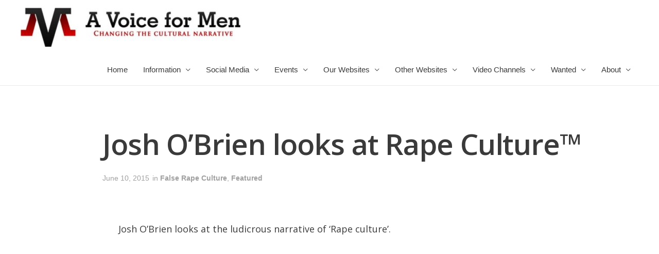

--- FILE ---
content_type: text/html; charset=UTF-8
request_url: https://avoiceformen.com/featured/josh-obrien-looks-at-rape-culture/
body_size: 15689
content:
<!DOCTYPE html>
<html lang="en-US" prefix="og: http://ogp.me/ns# fb: http://ogp.me/ns/fb#">
<head>
<meta charset="UTF-8">
<meta name="viewport" content="width=device-width, initial-scale=1">
<link rel="profile" href="https://gmpg.org/xfn/11">

<title>Josh O&#8217;Brien looks at Rape Culture™ &#8211; A Voice for Men</title>
            <script type="text/javascript"> var epic_ajax_url = 'https://avoiceformen.com/?epic-ajax-request=epic-ne'; </script>
            <link rel='dns-prefetch' href='//s.w.org' />
<link rel="alternate" type="application/rss+xml" title="A Voice for Men &raquo; Feed" href="https://avoiceformen.com/feed/" />
<link rel="alternate" type="application/rss+xml" title="A Voice for Men &raquo; Comments Feed" href="https://avoiceformen.com/comments/feed/" />
<link rel="alternate" type="application/rss+xml" title="A Voice for Men &raquo; Josh O&#8217;Brien looks at Rape Culture™ Comments Feed" href="https://avoiceformen.com/featured/josh-obrien-looks-at-rape-culture/feed/" />
		<script>
			window._wpemojiSettings = {"baseUrl":"https:\/\/s.w.org\/images\/core\/emoji\/12.0.0-1\/72x72\/","ext":".png","svgUrl":"https:\/\/s.w.org\/images\/core\/emoji\/12.0.0-1\/svg\/","svgExt":".svg","source":{"concatemoji":"https:\/\/avoiceformen.com\/wp-includes\/js\/wp-emoji-release.min.js?ver=5.3.12"}};
			!function(e,a,t){var n,r,o,i=a.createElement("canvas"),p=i.getContext&&i.getContext("2d");function s(e,t){var a=String.fromCharCode;p.clearRect(0,0,i.width,i.height),p.fillText(a.apply(this,e),0,0);e=i.toDataURL();return p.clearRect(0,0,i.width,i.height),p.fillText(a.apply(this,t),0,0),e===i.toDataURL()}function c(e){var t=a.createElement("script");t.src=e,t.defer=t.type="text/javascript",a.getElementsByTagName("head")[0].appendChild(t)}for(o=Array("flag","emoji"),t.supports={everything:!0,everythingExceptFlag:!0},r=0;r<o.length;r++)t.supports[o[r]]=function(e){if(!p||!p.fillText)return!1;switch(p.textBaseline="top",p.font="600 32px Arial",e){case"flag":return s([127987,65039,8205,9895,65039],[127987,65039,8203,9895,65039])?!1:!s([55356,56826,55356,56819],[55356,56826,8203,55356,56819])&&!s([55356,57332,56128,56423,56128,56418,56128,56421,56128,56430,56128,56423,56128,56447],[55356,57332,8203,56128,56423,8203,56128,56418,8203,56128,56421,8203,56128,56430,8203,56128,56423,8203,56128,56447]);case"emoji":return!s([55357,56424,55356,57342,8205,55358,56605,8205,55357,56424,55356,57340],[55357,56424,55356,57342,8203,55358,56605,8203,55357,56424,55356,57340])}return!1}(o[r]),t.supports.everything=t.supports.everything&&t.supports[o[r]],"flag"!==o[r]&&(t.supports.everythingExceptFlag=t.supports.everythingExceptFlag&&t.supports[o[r]]);t.supports.everythingExceptFlag=t.supports.everythingExceptFlag&&!t.supports.flag,t.DOMReady=!1,t.readyCallback=function(){t.DOMReady=!0},t.supports.everything||(n=function(){t.readyCallback()},a.addEventListener?(a.addEventListener("DOMContentLoaded",n,!1),e.addEventListener("load",n,!1)):(e.attachEvent("onload",n),a.attachEvent("onreadystatechange",function(){"complete"===a.readyState&&t.readyCallback()})),(n=t.source||{}).concatemoji?c(n.concatemoji):n.wpemoji&&n.twemoji&&(c(n.twemoji),c(n.wpemoji)))}(window,document,window._wpemojiSettings);
		</script>
		<style>
img.wp-smiley,
img.emoji {
	display: inline !important;
	border: none !important;
	box-shadow: none !important;
	height: 1em !important;
	width: 1em !important;
	margin: 0 .07em !important;
	vertical-align: -0.1em !important;
	background: none !important;
	padding: 0 !important;
}
</style>
	<link rel='stylesheet' id='astra-theme-css-css'  href='https://avoiceformen.com/wp-content/themes/astra/assets/css/minified/style.min.css?ver=2.2.1' media='all' />
<style id='astra-theme-css-inline-css'>
html{font-size:93.75%;}a,.page-title{color:#0274be;}a:hover,a:focus{color:#3a3a3a;}body,button,input,select,textarea{font-family:-apple-system,BlinkMacSystemFont,Segoe UI,Roboto,Oxygen-Sans,Ubuntu,Cantarell,Helvetica Neue,sans-serif;font-weight:inherit;font-size:15px;font-size:1rem;}blockquote{color:#000000;}.site-title{font-size:35px;font-size:2.3333333333333rem;}header .site-logo-img .custom-logo-link img{max-width:429px;}.astra-logo-svg{width:429px;}.ast-archive-description .ast-archive-title{font-size:40px;font-size:2.6666666666667rem;}.site-header .site-description{font-size:15px;font-size:1rem;}.entry-title{font-size:40px;font-size:2.6666666666667rem;}.comment-reply-title{font-size:24px;font-size:1.6rem;}.ast-comment-list #cancel-comment-reply-link{font-size:15px;font-size:1rem;}h1,.entry-content h1{font-size:40px;font-size:2.6666666666667rem;}h2,.entry-content h2{font-size:30px;font-size:2rem;}h3,.entry-content h3{font-size:25px;font-size:1.6666666666667rem;}h4,.entry-content h4{font-size:20px;font-size:1.3333333333333rem;}h5,.entry-content h5{font-size:18px;font-size:1.2rem;}h6,.entry-content h6{font-size:15px;font-size:1rem;}.ast-single-post .entry-title,.page-title{font-size:30px;font-size:2rem;}#secondary,#secondary button,#secondary input,#secondary select,#secondary textarea{font-size:15px;font-size:1rem;}::selection{background-color:#0274be;color:#ffffff;}body,h1,.entry-title a,.entry-content h1,h2,.entry-content h2,h3,.entry-content h3,h4,.entry-content h4,h5,.entry-content h5,h6,.entry-content h6,.wc-block-grid__product-title{color:#3a3a3a;}.tagcloud a:hover,.tagcloud a:focus,.tagcloud a.current-item{color:#ffffff;border-color:#0274be;background-color:#0274be;}.main-header-menu a,.ast-header-custom-item a{color:#3a3a3a;}.main-header-menu li:hover > a,.main-header-menu li:hover > .ast-menu-toggle,.main-header-menu .ast-masthead-custom-menu-items a:hover,.main-header-menu li.focus > a,.main-header-menu li.focus > .ast-menu-toggle,.main-header-menu .current-menu-item > a,.main-header-menu .current-menu-ancestor > a,.main-header-menu .current_page_item > a,.main-header-menu .current-menu-item > .ast-menu-toggle,.main-header-menu .current-menu-ancestor > .ast-menu-toggle,.main-header-menu .current_page_item > .ast-menu-toggle{color:#0274be;}input:focus,input[type="text"]:focus,input[type="email"]:focus,input[type="url"]:focus,input[type="password"]:focus,input[type="reset"]:focus,input[type="search"]:focus,textarea:focus{border-color:#0274be;}input[type="radio"]:checked,input[type=reset],input[type="checkbox"]:checked,input[type="checkbox"]:hover:checked,input[type="checkbox"]:focus:checked,input[type=range]::-webkit-slider-thumb{border-color:#0274be;background-color:#0274be;box-shadow:none;}.site-footer a:hover + .post-count,.site-footer a:focus + .post-count{background:#0274be;border-color:#0274be;}.footer-adv .footer-adv-overlay{border-top-style:solid;border-top-color:#7a7a7a;}.ast-comment-meta{line-height:1.666666667;font-size:12px;font-size:0.8rem;}.single .nav-links .nav-previous,.single .nav-links .nav-next,.single .ast-author-details .author-title,.ast-comment-meta{color:#0274be;}.entry-meta,.entry-meta *{line-height:1.45;color:#0274be;}.entry-meta a:hover,.entry-meta a:hover *,.entry-meta a:focus,.entry-meta a:focus *{color:#3a3a3a;}.ast-404-layout-1 .ast-404-text{font-size:200px;font-size:13.333333333333rem;}.widget-title{font-size:21px;font-size:1.4rem;color:#3a3a3a;}#cat option,.secondary .calendar_wrap thead a,.secondary .calendar_wrap thead a:visited{color:#0274be;}.secondary .calendar_wrap #today,.ast-progress-val span{background:#0274be;}.secondary a:hover + .post-count,.secondary a:focus + .post-count{background:#0274be;border-color:#0274be;}.calendar_wrap #today > a{color:#ffffff;}.ast-pagination a,.page-links .page-link,.single .post-navigation a{color:#0274be;}.ast-pagination a:hover,.ast-pagination a:focus,.ast-pagination > span:hover:not(.dots),.ast-pagination > span.current,.page-links > .page-link,.page-links .page-link:hover,.post-navigation a:hover{color:#3a3a3a;}.ast-header-break-point .ast-mobile-menu-buttons-minimal.menu-toggle{background:transparent;color:#0274be;}.ast-header-break-point .ast-mobile-menu-buttons-outline.menu-toggle{background:transparent;border:1px solid #0274be;color:#0274be;}.ast-header-break-point .ast-mobile-menu-buttons-fill.menu-toggle{background:#0274be;}.elementor-button-wrapper .elementor-button,.elementor-button-wrapper .elementor-button:visited,.wp-block-button .wp-block-button__link{border-style:solid;border-top-width:0;border-right-width:0;border-left-width:0;border-bottom-width:0;color:#ffffff;border-color:#0274be;background-color:#0274be;font-family:inherit;font-weight:inherit;line-height:1;}.elementor-button-wrapper .elementor-button.elementor-size-sm,.elementor-button-wrapper .elementor-button.elementor-size-xs,.elementor-button-wrapper .elementor-button.elementor-size-md,.elementor-button-wrapper .elementor-button.elementor-size-lg,.elementor-button-wrapper .elementor-button.elementor-size-xl,.elementor-button-wrapper .elementor-button,.wp-block-button .wp-block-button__link{border-radius:2px;padding-top:10px;padding-right:40px;padding-bottom:10px;padding-left:40px;}.elementor-button-wrapper .elementor-button:hover,.elementor-button-wrapper .elementor-button:focus,.wp-block-button .wp-block-button__link:hover,.wp-block-button .wp-block-button__link:focus{color:#ffffff;background-color:#3a3a3a;border-color:#3a3a3a;}.menu-toggle,button,.ast-button,.button,input#submit,input[type="button"],input[type="submit"],input[type="reset"]{border-style:solid;border-top-width:0;border-right-width:0;border-left-width:0;border-bottom-width:0;color:#ffffff;border-color:#0274be;background-color:#0274be;border-radius:2px;padding-top:10px;padding-right:40px;padding-bottom:10px;padding-left:40px;font-family:inherit;font-weight:inherit;line-height:1;}button:focus,.menu-toggle:hover,button:hover,.ast-button:hover,.button:hover,input[type=reset]:hover,input[type=reset]:focus,input#submit:hover,input#submit:focus,input[type="button"]:hover,input[type="button"]:focus,input[type="submit"]:hover,input[type="submit"]:focus{color:#ffffff;background-color:#3a3a3a;border-color:#3a3a3a;}@media (min-width:545px){.ast-page-builder-template .comments-area,.single.ast-page-builder-template .entry-header,.single.ast-page-builder-template .post-navigation{max-width:1240px;margin-left:auto;margin-right:auto;}}@media (max-width:768px){.ast-archive-description .ast-archive-title{font-size:40px;}.entry-title{font-size:30px;}h1,.entry-content h1{font-size:30px;}h2,.entry-content h2{font-size:25px;}h3,.entry-content h3{font-size:20px;}.ast-single-post .entry-title,.page-title{font-size:30px;}}@media (max-width:544px){.ast-archive-description .ast-archive-title{font-size:40px;}.entry-title{font-size:30px;}h1,.entry-content h1{font-size:30px;}h2,.entry-content h2{font-size:25px;}h3,.entry-content h3{font-size:20px;}.ast-single-post .entry-title,.page-title{font-size:30px;}}@media (max-width:768px){html{font-size:85.5%;}}@media (max-width:544px){html{font-size:85.5%;}}@media (min-width:769px){.ast-container{max-width:1240px;}}@font-face {font-family: "Astra";src: url( https://avoiceformen.com/wp-content/themes/astra/assets/fonts/astra.woff) format("woff"),url( https://avoiceformen.com/wp-content/themes/astra/assets/fonts/astra.ttf) format("truetype"),url( https://avoiceformen.com/wp-content/themes/astra/assets/fonts/astra.svg#astra) format("svg");font-weight: normal;font-style: normal;font-display: fallback;}@media (max-width:921px) {.main-header-bar .main-header-bar-navigation{display:none;}}.ast-desktop .main-header-menu.submenu-with-border .sub-menu,.ast-desktop .main-header-menu.submenu-with-border .children,.ast-desktop .main-header-menu.submenu-with-border .astra-full-megamenu-wrapper{border-color:#0274be;}.ast-desktop .main-header-menu.submenu-with-border .sub-menu,.ast-desktop .main-header-menu.submenu-with-border .children{border-top-width:2px;border-right-width:0px;border-left-width:0px;border-bottom-width:0px;border-style:solid;}.ast-desktop .main-header-menu.submenu-with-border .sub-menu .sub-menu,.ast-desktop .main-header-menu.submenu-with-border .children .children{top:-2px;}.ast-desktop .main-header-menu.submenu-with-border .sub-menu a,.ast-desktop .main-header-menu.submenu-with-border .children a{border-bottom-width:0px;border-style:solid;border-color:#eaeaea;}@media (min-width:769px){.main-header-menu .sub-menu li.ast-left-align-sub-menu:hover > ul,.main-header-menu .sub-menu li.ast-left-align-sub-menu.focus > ul{margin-left:-0px;}}.ast-small-footer{border-top-style:solid;border-top-width:1px;border-top-color:#7a7a7a;}.ast-small-footer-wrap{text-align:center;}@media (max-width:920px){.ast-404-layout-1 .ast-404-text{font-size:100px;font-size:6.6666666666667rem;}}.ast-breadcrumbs .trail-browse,.ast-breadcrumbs .trail-items,.ast-breadcrumbs .trail-items li{display:inline-block;margin:0;padding:0;border:none;background:inherit;text-indent:0;}.ast-breadcrumbs .trail-browse{font-size:inherit;font-style:inherit;font-weight:inherit;color:inherit;}.ast-breadcrumbs .trail-items{list-style:none;}.trail-items li::after{padding:0 0.3em;content:"»";}.trail-items li:last-of-type::after{display:none;}.ast-header-break-point .site-header{border-bottom-width:1px;}@media (min-width:769px){.main-header-bar{border-bottom-width:1px;}}.ast-safari-browser-less-than-11 .main-header-menu .menu-item,.ast-safari-browser-less-than-11 .main-header-bar .ast-masthead-custom-menu-items{display:block;}.main-header-menu .menu-item,.main-header-bar .ast-masthead-custom-menu-items{-js-display:flex;display:flex;-webkit-box-pack:center;-webkit-justify-content:center;-moz-box-pack:center;-ms-flex-pack:center;justify-content:center;-webkit-box-orient:vertical;-webkit-box-direction:normal;-webkit-flex-direction:column;-moz-box-orient:vertical;-moz-box-direction:normal;-ms-flex-direction:column;flex-direction:column;}.main-header-menu > .menu-item > a{height:100%;-webkit-box-align:center;-webkit-align-items:center;-moz-box-align:center;-ms-flex-align:center;align-items:center;-js-display:flex;display:flex;}.ast-primary-menu-disabled .main-header-bar .ast-masthead-custom-menu-items{flex:unset;}
</style>
<link rel='stylesheet' id='wp-block-library-css'  href='https://avoiceformen.com/wp-includes/css/dist/block-library/style.min.css?ver=5.3.12' media='all' />
<link rel='stylesheet' id='astra-addon-css-css'  href='https://avoiceformen.com/wp-content/plugins/astra-addon/addons/advanced-search/assets/css/minified/style.min.css?ver=2.2.4' media='all' />
<link rel='stylesheet' id='elementor-icons-css'  href='https://avoiceformen.com/wp-content/plugins/elementor/assets/lib/eicons/css/elementor-icons.min.css?ver=5.5.0' media='all' />
<link rel='stylesheet' id='elementor-animations-css'  href='https://avoiceformen.com/wp-content/plugins/elementor/assets/lib/animations/animations.min.css?ver=2.8.5' media='all' />
<link rel='stylesheet' id='elementor-frontend-css'  href='https://avoiceformen.com/wp-content/plugins/elementor/assets/css/frontend.min.css?ver=2.8.5' media='all' />
<link rel='stylesheet' id='elementor-pro-css'  href='https://avoiceformen.com/wp-content/plugins/elementor-pro/assets/css/frontend.min.css?ver=2.8.3' media='all' />
<link rel='stylesheet' id='elementor-post-671719-css'  href='https://avoiceformen.com/wp-content/uploads/elementor/css/post-671719.css?ver=1592916788' media='all' />
<link rel='stylesheet' id='epic-icon-css'  href='https://avoiceformen.com/wp-content/plugins/epic-news-element/assets/fonts/jegicon/jegicon.css?ver=5.3.12' media='all' />
<link rel='stylesheet' id='font-awesome-css'  href='https://avoiceformen.com/wp-content/plugins/types/vendor/toolset/toolset-common/res/lib/font-awesome/css/font-awesome.min.css?ver=4.7.0' media='screen' />
<link rel='stylesheet' id='epic.style-css'  href='https://avoiceformen.com/wp-content/plugins/epic-news-element/assets/css/style.min.css?ver=5.3.12' media='all' />
<link rel='stylesheet' id='jeg-dynamic-style-css'  href='https://avoiceformen.com/wp-content/uploads/jeg/jeg-ZAMSWf7G4d.css?ver=1.0.0' media='all' />
<link rel='stylesheet' id='google-fonts-1-css'  href='https://fonts.googleapis.com/css?family=Open+Sans%3A100%2C100italic%2C200%2C200italic%2C300%2C300italic%2C400%2C400italic%2C500%2C500italic%2C600%2C600italic%2C700%2C700italic%2C800%2C800italic%2C900%2C900italic%7CPoppins%3A100%2C100italic%2C200%2C200italic%2C300%2C300italic%2C400%2C400italic%2C500%2C500italic%2C600%2C600italic%2C700%2C700italic%2C800%2C800italic%2C900%2C900italic&#038;ver=5.3.12' media='all' />
<!--[if IE]>
<script src='https://avoiceformen.com/wp-content/themes/astra/assets/js/minified/flexibility.min.js?ver=2.2.1'></script>
<script>
flexibility(document.documentElement);
</script>
<![endif]-->
<script src='https://avoiceformen.com/wp-includes/js/jquery/jquery.js?ver=1.12.4-wp'></script>
<script src='https://avoiceformen.com/wp-includes/js/jquery/jquery-migrate.min.js?ver=1.4.1'></script>
<link rel='https://api.w.org/' href='https://avoiceformen.com/wp-json/' />
<link rel="EditURI" type="application/rsd+xml" title="RSD" href="https://avoiceformen.com/xmlrpc.php?rsd" />
<link rel="wlwmanifest" type="application/wlwmanifest+xml" href="https://avoiceformen.com/wp-includes/wlwmanifest.xml" /> 
<link rel='prev' title='Retreating into activism' href='https://avoiceformen.com/featured/retreating-into-activism/' />
<link rel='next' title='A man’s protest transformed into discourse about women' href='https://avoiceformen.com/featured/a-mans-protest-transformed-into-discourse-about-women/' />
<meta name="generator" content="WordPress 5.3.12" />
<link rel="canonical" href="https://avoiceformen.com/featured/josh-obrien-looks-at-rape-culture/" />
<link rel='shortlink' href='https://avoiceformen.com/?p=116339' />
<link rel="alternate" type="application/json+oembed" href="https://avoiceformen.com/wp-json/oembed/1.0/embed?url=https%3A%2F%2Favoiceformen.com%2Ffeatured%2Fjosh-obrien-looks-at-rape-culture%2F" />
<link rel="alternate" type="text/xml+oembed" href="https://avoiceformen.com/wp-json/oembed/1.0/embed?url=https%3A%2F%2Favoiceformen.com%2Ffeatured%2Fjosh-obrien-looks-at-rape-culture%2F&#038;format=xml" />

<!-- START - Open Graph and Twitter Card Tags 3.3.3 -->
 <!-- Facebook Open Graph -->
  <meta property="og:locale" content="en_US"/>
  <meta property="og:site_name" content="A Voice for Men"/>
  <meta property="og:title" content="Josh O&#039;Brien looks at Rape Culture™"/>
  <meta property="og:url" content="https://avoiceformen.com/featured/josh-obrien-looks-at-rape-culture/"/>
  <meta property="og:type" content="article"/>
  <meta property="og:description" content="Josh O&#039;Brien looks at the ludicrous narrative of &#039;Rape culture&#039;."/>
  <meta property="article:published_time" content="2015-06-10T05:04:57+00:00"/>
  <meta property="article:modified_time" content="2015-06-10T05:04:57+00:00" />
  <meta property="og:updated_time" content="2015-06-10T05:04:57+00:00" />
  <meta property="article:section" content="False Rape Culture"/>
  <meta property="article:section" content="Featured"/>
 <!-- Google+ / Schema.org -->
  <meta itemprop="name" content="Josh O&#039;Brien looks at Rape Culture™"/>
  <meta itemprop="headline" content="Josh O&#039;Brien looks at Rape Culture™"/>
  <meta itemprop="description" content="Josh O&#039;Brien looks at the ludicrous narrative of &#039;Rape culture&#039;."/>
  <meta itemprop="datePublished" content="2015-06-10"/>
  <meta itemprop="dateModified" content="2015-06-10T05:04:57+00:00" />
  <meta itemprop="author" content="Josh O&#039;Brien"/>
  <!--<meta itemprop="publisher" content="A Voice for Men"/>--> <!-- To solve: The attribute publisher.itemtype has an invalid value -->
 <!-- Twitter Cards -->
  <meta name="twitter:title" content="Josh O&#039;Brien looks at Rape Culture™"/>
  <meta name="twitter:url" content="https://avoiceformen.com/featured/josh-obrien-looks-at-rape-culture/"/>
  <meta name="twitter:description" content="Josh O&#039;Brien looks at the ludicrous narrative of &#039;Rape culture&#039;."/>
  <meta name="twitter:card" content="summary_large_image"/>
 <!-- SEO -->
 <!-- Misc. tags -->
 <!-- is_singular -->
<!-- END - Open Graph and Twitter Card Tags 3.3.3 -->
	
</head>

<body itemtype='https://schema.org/Blog' itemscope='itemscope' class="post-template-default single single-post postid-116339 single-format-video wp-custom-logo ast-desktop ast-page-builder-template ast-no-sidebar astra-2.2.1 ast-header-custom-item-inside group-blog ast-blog-single-style-1 ast-single-post ast-inherit-site-logo-transparent elementor-page-671719 ast-normal-title-enabled elementor-default astra-addon-2.2.4">

<div 
	class="hfeed site" id="page">
	<a class="skip-link screen-reader-text" href="#content">Skip to content</a>

	
	
		<header 
			class="site-header ast-primary-submenu-animation-fade header-main-layout-1 ast-primary-menu-enabled ast-logo-title-inline ast-hide-custom-menu-mobile ast-menu-toggle-icon ast-mobile-header-inline" id="masthead" itemtype="https://schema.org/WPHeader" itemscope="itemscope"		>

			
			
<div class="main-header-bar-wrap">
	<div class="main-header-bar">
				<div class="ast-container">

			<div class="ast-flex main-header-container">
				
		<div class="site-branding">
			<div
			class="ast-site-identity" itemtype="https://schema.org/Organization" itemscope="itemscope"			>
				<span class="site-logo-img"><a href="https://avoiceformen.com/" class="custom-logo-link" rel="home"><img width="429" height="76" src="https://avoiceformen.com/wp-content/uploads/2022/09/cropped-Logo-429x76.jpg" class="custom-logo" alt="A Voice for Men" srcset="https://avoiceformen.com/wp-content/uploads/2022/09/cropped-Logo-429x76.jpg 429w, https://avoiceformen.com/wp-content/uploads/2022/09/cropped-Logo-300x53.jpg 300w, https://avoiceformen.com/wp-content/uploads/2022/09/cropped-Logo-750x134.jpg 750w, https://avoiceformen.com/wp-content/uploads/2022/09/cropped-Logo.jpg 758w" sizes="(max-width: 429px) 100vw, 429px" /></a></span>			</div>
		</div>

		<!-- .site-branding -->
				<div class="ast-mobile-menu-buttons">

			
					<div class="ast-button-wrap">
			<button type="button" class="menu-toggle main-header-menu-toggle  ast-mobile-menu-buttons-minimal "  aria-controls='primary-menu' aria-expanded='false'>
				<span class="screen-reader-text">Main Menu</span>
				<span class="menu-toggle-icon"></span>
							</button>
		</div>
			
			
		</div>
			<div class="ast-main-header-bar-alignment"><div class="main-header-bar-navigation"><nav class="ast-flex-grow-1 navigation-accessibility" id="site-navigation" aria-label="Site Navigation" itemtype="https://schema.org/SiteNavigationElement" itemscope="itemscope"><div class="main-navigation"><ul id="primary-menu" class="main-header-menu ast-nav-menu ast-flex ast-justify-content-flex-end  submenu-with-border astra-menu-animation-fade "><li id="menu-item-766989" class="menu-item menu-item-type-custom menu-item-object-custom menu-item-home menu-item-766989"><a href="https://avoiceformen.com">Home</a></li>
<li id="menu-item-766990" class="menu-item menu-item-type-custom menu-item-object-custom menu-item-home menu-item-has-children menu-item-766990"><a href="https://avoiceformen.com">Information</a><button class="ast-menu-toggle" role="button" aria-expanded="false"><span class="screen-reader-text">Menu Toggle</span></button>
<ul class="sub-menu">
	<li id="menu-item-771436" class="menu-item menu-item-type-custom menu-item-object-custom menu-item-771436"><a href="https://wiki4men.com/wiki/Residence_and_Travel_Advisories">Advisories</a></li>
	<li id="menu-item-761222" class="menu-item menu-item-type-post_type menu-item-object-page menu-item-761222"><a href="https://avoiceformen.com/faq/">FAQ</a></li>
	<li id="menu-item-751146" class="menu-item menu-item-type-post_type menu-item-object-page menu-item-751146"><a href="https://avoiceformen.com/glossary/">Glossary</a></li>
	<li id="menu-item-766022" class="menu-item menu-item-type-custom menu-item-object-custom menu-item-home menu-item-has-children menu-item-766022"><a href="https://avoiceformen.com">Issues</a><button class="ast-menu-toggle" role="button" aria-expanded="false"><span class="screen-reader-text">Menu Toggle</span></button>
	<ul class="sub-menu">
		<li id="menu-item-766023" class="menu-item menu-item-type-custom menu-item-object-custom menu-item-766023"><a href="https://wiki4men.com/wiki/Bodily_Autonomy">Bodily Autonomy</a></li>
		<li id="menu-item-766024" class="menu-item menu-item-type-custom menu-item-object-custom menu-item-766024"><a href="https://wiki4men.com/wiki/Domestic_and_intimate_partner_violence">Domestic and Intimate Partner Violence</a></li>
		<li id="menu-item-766025" class="menu-item menu-item-type-custom menu-item-object-custom menu-item-766025"><a href="https://wiki4men.com/wiki/Education">Education</a></li>
		<li id="menu-item-766026" class="menu-item menu-item-type-custom menu-item-object-custom menu-item-766026"><a href="https://wiki4men.com/wiki/Health">Health</a></li>
		<li id="menu-item-766027" class="menu-item menu-item-type-custom menu-item-object-custom menu-item-766027"><a href="https://wiki4men.com/wiki/Law">Law</a></li>
		<li id="menu-item-766028" class="menu-item menu-item-type-custom menu-item-object-custom menu-item-766028"><a href="https://wiki4men.com/wiki/Male_disposability">Male Disposability</a></li>
		<li id="menu-item-766033" class="menu-item menu-item-type-custom menu-item-object-custom menu-item-766033"><a href="https://wiki4men.com/wiki/Men%27s_spaces">Men&#8217;s Spaces</a></li>
		<li id="menu-item-766032" class="menu-item menu-item-type-custom menu-item-object-custom menu-item-766032"><a href="https://wiki4men.com/wiki/Misandry">Misandry</a></li>
		<li id="menu-item-766029" class="menu-item menu-item-type-custom menu-item-object-custom menu-item-766029"><a href="https://wiki4men.com/wiki/Misuse_of_medication">Misuse of Medication</a></li>
		<li id="menu-item-766030" class="menu-item menu-item-type-custom menu-item-object-custom menu-item-766030"><a href="https://wiki4men.com/wiki/Paternity">Paternity</a></li>
		<li id="menu-item-766031" class="menu-item menu-item-type-custom menu-item-object-custom menu-item-766031"><a href="https://wiki4men.com/wiki/Suicide">Suicide</a></li>
		<li id="menu-item-766034" class="menu-item menu-item-type-custom menu-item-object-custom menu-item-766034"><a href="https://wiki4men.com/wiki/Violence">Violence</a></li>
	</ul>
</li>
	<li id="menu-item-760070" class="menu-item menu-item-type-custom menu-item-object-custom menu-item-home menu-item-has-children menu-item-760070"><a href="https://avoiceformen.com">Policies</a><button class="ast-menu-toggle" role="button" aria-expanded="false"><span class="screen-reader-text">Menu Toggle</span></button>
	<ul class="sub-menu">
		<li id="menu-item-766584" class="menu-item menu-item-type-post_type menu-item-object-page menu-item-766584"><a href="https://avoiceformen.com/conscription/">Conscription</a></li>
		<li id="menu-item-750669" class="menu-item menu-item-type-post_type menu-item-object-page menu-item-750669"><a href="https://avoiceformen.com/identity-politics/">Identity Politics</a></li>
		<li id="menu-item-750588" class="menu-item menu-item-type-post_type menu-item-object-page menu-item-750588"><a href="https://avoiceformen.com/permanent-bodily-modification/">Permanent Bodily Modification</a></li>
	</ul>
</li>
</ul>
</li>
<li id="menu-item-760071" class="menu-item menu-item-type-custom menu-item-object-custom menu-item-home menu-item-has-children menu-item-760071"><a href="https://avoiceformen.com">Social Media</a><button class="ast-menu-toggle" role="button" aria-expanded="false"><span class="screen-reader-text">Menu Toggle</span></button>
<ul class="sub-menu">
	<li id="menu-item-754299" class="menu-item menu-item-type-custom menu-item-object-custom menu-item-754299"><a href="https://www.facebook.com/groups/averyfunnyman">Facebook</a></li>
	<li id="menu-item-760072" class="menu-item menu-item-type-custom menu-item-object-custom menu-item-760072"><a href="https://twitter.com/rtbrockway">Twitter</a></li>
	<li id="menu-item-760347" class="menu-item menu-item-type-custom menu-item-object-custom menu-item-760347"><a href="https://twitter.com/i/communities/1616070071822209025">Twitter Community</a></li>
</ul>
</li>
<li id="menu-item-756702" class="menu-item menu-item-type-custom menu-item-object-custom menu-item-home menu-item-has-children menu-item-756702"><a href="https://avoiceformen.com">Events</a><button class="ast-menu-toggle" role="button" aria-expanded="false"><span class="screen-reader-text">Menu Toggle</span></button>
<ul class="sub-menu">
	<li id="menu-item-733012" class="menu-item menu-item-type-post_type menu-item-object-page menu-item-has-children menu-item-733012"><a href="https://avoiceformen.com/international-conference-on-mens-issues/">International Conference on Men&#8217;s Issues</a><button class="ast-menu-toggle" role="button" aria-expanded="false"><span class="screen-reader-text">Menu Toggle</span></button>
	<ul class="sub-menu">
		<li id="menu-item-752189" class="menu-item menu-item-type-custom menu-item-object-custom menu-item-752189"><a href="https://wiki4men.com/wiki/ICMI14">ICMI14</a></li>
		<li id="menu-item-752191" class="menu-item menu-item-type-custom menu-item-object-custom menu-item-752191"><a href="https://wiki4men.com/wiki/ICMI16">ICMI16</a></li>
		<li id="menu-item-752192" class="menu-item menu-item-type-custom menu-item-object-custom menu-item-752192"><a href="https://wiki4men.com/wiki/ICMI17">ICMI17</a></li>
		<li id="menu-item-752193" class="menu-item menu-item-type-custom menu-item-object-custom menu-item-752193"><a href="https://wiki4men.com/wiki/ICMI18">ICMI18</a></li>
		<li id="menu-item-752194" class="menu-item menu-item-type-custom menu-item-object-custom menu-item-752194"><a href="https://wiki4men.com/wiki/ICMI19">ICMI19</a></li>
		<li id="menu-item-752195" class="menu-item menu-item-type-custom menu-item-object-custom menu-item-752195"><a href="https://wiki4men.com/wiki/ICMI20">ICMI20</a></li>
		<li id="menu-item-752196" class="menu-item menu-item-type-custom menu-item-object-custom menu-item-752196"><a href="https://wiki4men.com/wiki/ICMI21">ICMI21</a></li>
		<li id="menu-item-761499" class="menu-item menu-item-type-custom menu-item-object-custom menu-item-761499"><a href="https://icmi2023.icmi.info">ICMI23</a></li>
		<li id="menu-item-766045" class="menu-item menu-item-type-custom menu-item-object-custom menu-item-766045"><a href="https://icmi2024.icmi.info">ICMI24</a></li>
	</ul>
</li>
	<li id="menu-item-752119" class="menu-item menu-item-type-custom menu-item-object-custom menu-item-has-children menu-item-752119"><a href="https://wiki4men.com/wiki/International_Men%27s_Day">International Men&#8217;s Day</a><button class="ast-menu-toggle" role="button" aria-expanded="false"><span class="screen-reader-text">Menu Toggle</span></button>
	<ul class="sub-menu">
		<li id="menu-item-752353" class="menu-item menu-item-type-custom menu-item-object-custom menu-item-752353"><a href="https://wiki4men.com/wiki/International_Men%27s_Day_(Australia)">Australia</a></li>
		<li id="menu-item-752360" class="menu-item menu-item-type-custom menu-item-object-custom menu-item-752360"><a href="https://wiki4men.com/wiki/International_Men%27s_Day_(Isle_of_Man)">Isle of Man</a></li>
		<li id="menu-item-752355" class="menu-item menu-item-type-custom menu-item-object-custom menu-item-752355"><a href="https://wiki4men.com/wiki/International_Men%27s_Day_(Jamaica)">Jamaica</a></li>
		<li id="menu-item-752359" class="menu-item menu-item-type-custom menu-item-object-custom menu-item-752359"><a href="https://wiki4men.com/wiki/International_Men%27s_Day_(New_Zealand)">New Zealand</a></li>
		<li id="menu-item-752358" class="menu-item menu-item-type-custom menu-item-object-custom menu-item-752358"><a href="https://wiki4men.com/wiki/International_Men%27s_Day_(Seychelles)">Seychelles</a></li>
		<li id="menu-item-752354" class="menu-item menu-item-type-custom menu-item-object-custom menu-item-752354"><a href="https://wiki4men.com/wiki/International_Men%27s_Day_(Trinidad_%26_Tobago)">Trinidad &#038; Tobago</a></li>
		<li id="menu-item-752357" class="menu-item menu-item-type-custom menu-item-object-custom menu-item-752357"><a href="https://wiki4men.com/wiki/International_Men%27s_Day_(Ukraine)">Ukraine</a></li>
		<li id="menu-item-752356" class="menu-item menu-item-type-custom menu-item-object-custom menu-item-752356"><a href="https://wiki4men.com/wiki/International_Men%27s_Day_(United_States)">United States</a></li>
	</ul>
</li>
</ul>
</li>
<li id="menu-item-756698" class="menu-item menu-item-type-custom menu-item-object-custom menu-item-home menu-item-has-children menu-item-756698"><a href="https://avoiceformen.com">Our Websites</a><button class="ast-menu-toggle" role="button" aria-expanded="false"><span class="screen-reader-text">Menu Toggle</span></button>
<ul class="sub-menu">
	<li id="menu-item-729136" class="menu-item menu-item-type-custom menu-item-object-custom menu-item-729136"><a href="https://gynocentrism.com">Gynocentrism</a></li>
	<li id="menu-item-756699" class="menu-item menu-item-type-custom menu-item-object-custom menu-item-756699"><a href="https://honest-ribbon.org">Honest Ribbon</a></li>
	<li id="menu-item-756700" class="menu-item menu-item-type-custom menu-item-object-custom menu-item-756700"><a href="https://icmi2024.icmi.info">International Conference on Men&#8217;s Issues</a></li>
	<li id="menu-item-775030" class="menu-item menu-item-type-custom menu-item-object-custom menu-item-775030"><a href="https://paulelam.com">Paul Elam</a></li>
	<li id="menu-item-753125" class="menu-item menu-item-type-custom menu-item-object-custom menu-item-753125"><a href="https://wiki4men.com">Wiki4Men</a></li>
</ul>
</li>
<li id="menu-item-756701" class="menu-item menu-item-type-custom menu-item-object-custom menu-item-home menu-item-has-children menu-item-756701"><a href="https://avoiceformen.com">Other Websites</a><button class="ast-menu-toggle" role="button" aria-expanded="false"><span class="screen-reader-text">Menu Toggle</span></button>
<ul class="sub-menu">
	<li id="menu-item-752100" class="menu-item menu-item-type-custom menu-item-object-custom menu-item-752100"><a href="https://www.bloodstainedmen.com/">Bloodstained Men</a></li>
	<li id="menu-item-751110" class="menu-item menu-item-type-custom menu-item-object-custom menu-item-751110"><a href="http://www.dvaa.com.au/">Domestic Violence Awareness Australia</a></li>
	<li id="menu-item-753134" class="menu-item menu-item-type-custom menu-item-object-custom menu-item-753134"><a href="https://j4mb.org.uk/">Justice for Men and Boys</a></li>
	<li id="menu-item-760069" class="menu-item menu-item-type-custom menu-item-object-custom menu-item-760069"><a href="https://laughingatfeminists.com/">Laughing at feminists</a></li>
	<li id="menu-item-757345" class="menu-item menu-item-type-custom menu-item-object-custom menu-item-757345"><a href="https://purplemotes.net">Purple Motes</a></li>
	<li id="menu-item-752685" class="menu-item menu-item-type-custom menu-item-object-custom menu-item-752685"><a href="https://www.saveindianfamily.org/">Save Indian Family Foundation</a></li>
	<li id="menu-item-757496" class="menu-item menu-item-type-custom menu-item-object-custom menu-item-757496"><a href="https://shrink4men.wordpress.com/">Shrink4Men</a></li>
	<li id="menu-item-752473" class="menu-item menu-item-type-custom menu-item-object-custom menu-item-752473"><a href="https://fiamengofile.substack.com/">The Fiamengo File</a></li>
	<li id="menu-item-754034" class="menu-item menu-item-type-custom menu-item-object-custom menu-item-754034"><a href="https://voiceformenindia.com/">Voice for Men India</a></li>
	<li id="menu-item-760917" class="menu-item menu-item-type-custom menu-item-object-custom menu-item-760917"><a href="http://xycrew.net">XY Crew</a></li>
	<li id="menu-item-775762" class="menu-item menu-item-type-custom menu-item-object-custom menu-item-775762"><a href="https://ernestbelfortbax.wordpress.com/2014/01/24/23/">Ernest Belfort Bax</a></li>
</ul>
</li>
<li id="menu-item-760061" class="menu-item menu-item-type-custom menu-item-object-custom menu-item-home menu-item-has-children menu-item-760061"><a href="https://avoiceformen.com">Video Channels</a><button class="ast-menu-toggle" role="button" aria-expanded="false"><span class="screen-reader-text">Menu Toggle</span></button>
<ul class="sub-menu">
	<li id="menu-item-760067" class="menu-item menu-item-type-custom menu-item-object-custom menu-item-760067"><a href="https://www.youtube.com/@AnEarforMen">An Ear for Men</a></li>
	<li id="menu-item-760065" class="menu-item menu-item-type-custom menu-item-object-custom menu-item-760065"><a href="https://www.youtube.com/@PaulElam">A Voice for Men</a></li>
	<li id="menu-item-760068" class="menu-item menu-item-type-custom menu-item-object-custom menu-item-760068"><a href="https://www.youtube.com/@justiceformenboys">Justice for Men and Boys</a></li>
	<li id="menu-item-760064" class="menu-item menu-item-type-custom menu-item-object-custom menu-item-760064"><a href="https://www.youtube.com/@roberttbrockway">Robert Brockway</a></li>
	<li id="menu-item-760062" class="menu-item menu-item-type-custom menu-item-object-custom menu-item-760062"><a href="https://www.youtube.com/@StudioBrule">Studio B</a></li>
	<li id="menu-item-760063" class="menu-item menu-item-type-custom menu-item-object-custom menu-item-760063"><a href="https://www.youtube.com/channel/UCazIG6S9Lq1sR41YIqXJY7A">V for Vernon</a></li>
</ul>
</li>
<li id="menu-item-762331" class="menu-item menu-item-type-custom menu-item-object-custom menu-item-home menu-item-has-children menu-item-762331"><a href="https://avoiceformen.com">Wanted</a><button class="ast-menu-toggle" role="button" aria-expanded="false"><span class="screen-reader-text">Menu Toggle</span></button>
<ul class="sub-menu">
	<li id="menu-item-762408" class="menu-item menu-item-type-custom menu-item-object-custom menu-item-762408"><a href="https://wiki4men.com/wiki/Edyta_Malgorzata_Sonta">Edyta Sonta</a></li>
	<li id="menu-item-762332" class="menu-item menu-item-type-custom menu-item-object-custom menu-item-762332"><a href="https://wiki4men.com/wiki/Zoe_McLellan">Zoe McLellan</a></li>
</ul>
</li>
<li id="menu-item-672766" class="menu-item menu-item-type-custom menu-item-object-custom menu-item-has-children menu-item-672766"><a href="https://avoiceformen.com/a-voice-for-men/mission-statement/">About</a><button class="ast-menu-toggle" role="button" aria-expanded="false"><span class="screen-reader-text">Menu Toggle</span></button>
<ul class="sub-menu">
	<li id="menu-item-750711" class="menu-item menu-item-type-post_type menu-item-object-page menu-item-750711"><a href="https://avoiceformen.com/masthead/">Masthead</a></li>
	<li id="menu-item-749946" class="menu-item menu-item-type-post_type menu-item-object-page menu-item-749946"><a href="https://avoiceformen.com/objectives/">Objectives</a></li>
	<li id="menu-item-673178" class="menu-item menu-item-type-post_type menu-item-object-page menu-item-673178"><a href="https://avoiceformen.com/writers-submission-guidelines/">Writer’s Guidelines</a></li>
	<li id="menu-item-750706" class="menu-item menu-item-type-post_type menu-item-object-page menu-item-750706"><a href="https://avoiceformen.com/terms-of-service/">Terms of Service</a></li>
	<li id="menu-item-750727" class="menu-item menu-item-type-post_type menu-item-object-page menu-item-750727"><a href="https://avoiceformen.com/privacy/">Privacy Policy</a></li>
	<li id="menu-item-750728" class="menu-item menu-item-type-post_type menu-item-object-page menu-item-750728"><a href="https://avoiceformen.com/contact/">Contact Us</a></li>
</ul>
</li>
</ul></div></nav></div></div>			</div><!-- Main Header Container -->
		</div><!-- ast-row -->
			</div> <!-- Main Header Bar -->
</div> <!-- Main Header Bar Wrap -->

			
		</header><!-- #masthead -->

		
	
	
	<div id="content" class="site-content">

		<div class="ast-container">

		

	<div id="primary" class="content-area primary">

		
					<main id="main" class="site-main">

				
							<div data-elementor-type="single" data-elementor-id="671719" class="elementor elementor-671719 elementor-location-single post-116339 post type-post status-publish format-video has-post-thumbnail hentry category-false-rape-culture category-featured post_format-post-format-video ast-article-single" data-elementor-settings="[]">
			<div class="elementor-inner">
				<div class="elementor-section-wrap">
							<section class="elementor-element elementor-element-6e7d85d3 elementor-section-full_width elementor-section-height-default elementor-section-height-default elementor-section elementor-top-section" data-id="6e7d85d3" data-element_type="section">
						<div class="elementor-container elementor-column-gap-default">
				<div class="elementor-row">
				<div class="elementor-element elementor-element-1fb7f5b8 elementor-column elementor-col-100 elementor-top-column" data-id="1fb7f5b8" data-element_type="column">
			<div class="elementor-column-wrap  elementor-element-populated">
					<div class="elementor-widget-wrap">
				<div class="elementor-element elementor-element-8292a55 elementor-widget elementor-widget-spacer" data-id="8292a55" data-element_type="widget" data-widget_type="spacer.default">
				<div class="elementor-widget-container">
					<div class="elementor-spacer">
			<div class="elementor-spacer-inner"></div>
		</div>
				</div>
				</div>
				<section class="elementor-element elementor-element-200eb190 elementor-section-full_width elementor-section-height-default elementor-section-height-default elementor-section elementor-inner-section" data-id="200eb190" data-element_type="section">
						<div class="elementor-container elementor-column-gap-default">
				<div class="elementor-row">
				<div class="elementor-element elementor-element-7912ca11 elementor-column elementor-col-100 elementor-inner-column" data-id="7912ca11" data-element_type="column">
			<div class="elementor-column-wrap  elementor-element-populated">
					<div class="elementor-widget-wrap">
				<div class="elementor-element elementor-element-2507bc06 elementor-widget elementor-widget-epic_post_title_elementor" data-id="2507bc06" data-element_type="widget" data-widget_type="epic_post_title_elementor.default">
				<div class="elementor-widget-container">
			<div  class='jeg_custom_title_wrapper  '>
				
                <h1 class="jeg_post_title">Josh O&#8217;Brien looks at Rape Culture™</h1>
            </div>		</div>
				</div>
				<div class="elementor-element elementor-element-458eab3f elementor-widget elementor-widget-epic_post_meta_elementor" data-id="458eab3f" data-element_type="widget" data-widget_type="epic_post_meta_elementor.default">
				<div class="elementor-widget-container">
			<div  class='jeg_custom_meta_wrapper normal '>
				<div class='jeg_post_meta'>
					<div class='meta_left'><div class="jeg_meta_date">
                <a href="https://avoiceformen.com/featured/josh-obrien-looks-at-rape-culture/">June 10, 2015</a>
            </div><div class="jeg_meta_category">
                <span>
                    <span class="meta_text">in</span>
                    <a href="https://avoiceformen.com/category/false-rape-culture/" rel="category tag">False Rape Culture</a>, <a href="https://avoiceformen.com/category/featured/" rel="category tag">Featured</a> 
                </span>
            </div></div><div class='meta_right'></div>
				</div>
			</div>		</div>
				</div>
						</div>
			</div>
		</div>
						</div>
			</div>
		</section>
						</div>
			</div>
		</div>
						</div>
			</div>
		</section>
				<section class="elementor-element elementor-element-700b2c63 elementor-section-boxed elementor-section-height-default elementor-section-height-default elementor-section elementor-top-section" data-id="700b2c63" data-element_type="section">
						<div class="elementor-container elementor-column-gap-default">
				<div class="elementor-row">
				<div class="elementor-element elementor-element-78534b0c elementor-column elementor-col-100 elementor-top-column" data-id="78534b0c" data-element_type="column">
			<div class="elementor-column-wrap  elementor-element-populated">
					<div class="elementor-widget-wrap">
				<div class="elementor-element elementor-element-37f2730f elementor-widget elementor-widget-epic_post_content_elementor" data-id="37f2730f" data-element_type="widget" data-widget_type="epic_post_content_elementor.default">
				<div class="elementor-widget-container">
			<div  class='jeg_custom_content_wrapper normal '>
                <div class='entry-content'>
                    <div class='content-inner'>
                        <p>Josh O&#8217;Brien looks at the ludicrous narrative of &#8216;Rape culture&#8217;.</p>
<div class="ast-oembed-container"><iframe title="Feminist Idiocy: Rape Culture" width="1200" height="675" src="https://www.youtube.com/embed/wqWgoC09G_I?feature=oembed" frameborder="0" allow="accelerometer; autoplay; encrypted-media; gyroscope; picture-in-picture" allowfullscreen></iframe></div>

                    </div>
                </div>
            </div>		</div>
				</div>
				<div class="elementor-element elementor-element-18adcd00 elementor-widget elementor-widget-epic_post_sequence_elementor" data-id="18adcd00" data-element_type="widget" data-widget_type="epic_post_sequence_elementor.default">
				<div class="elementor-widget-container">
			<div  class='jeg_custom_prev_next_wrapper epic_prev_next_container   '>
				
				<div class="jeg_prevnext_post">
					<a href="https://avoiceformen.com/featured/retreating-into-activism/" class="post prev-post">
		            <span class="caption">Previous Post</span>
		            <h3 class="post-title">Retreating into activism</h3>
		        </a>
					<a href="https://avoiceformen.com/featured/a-mans-protest-transformed-into-discourse-about-women/" class="post next-post">
		            <span class="caption">Next Post</span>
		            <h3 class="post-title">A man’s protest transformed into discourse about women</h3>
		        </a>
				</div>                
            </div>		</div>
				</div>
				<div class="elementor-element elementor-element-3441d9bf elementor-widget elementor-widget-epic_post_author_elementor" data-id="3441d9bf" data-element_type="widget" data-widget_type="epic_post_author_elementor.default">
				<div class="elementor-widget-container">
			<div  class='jeg_custom_author_wrapper epic_author_box_container  '>
				<div class="jeg_authorbox">
				    <div class="jeg_author_image">
				    	<img alt='Josh O&#039;Brien' src='https://secure.gravatar.com/avatar/405074a221fdd5988f5ee4f1d79029a2?s=80&#038;d=mm&#038;r=g' srcset='https://secure.gravatar.com/avatar/405074a221fdd5988f5ee4f1d79029a2?s=160&#038;d=mm&#038;r=g 2x' class='avatar avatar-80 photo' height='80' width='80' />
				    </div>
				    <div class="jeg_author_content">
				        <h3 class="jeg_author_name">
				        	<a href="https://avoiceformen.com/author/fruitbatob/">Josh O'Brien</a>
				        </h3>
				        <p class="jeg_author_desc">
				        	
				        </p>
				        <div class="jeg_author_socials">
				        	
				        </div>
				    </div>
				</div>
			</div>		</div>
				</div>
						</div>
			</div>
		</div>
						</div>
			</div>
		</section>
				<section class="elementor-element elementor-element-5f6fc1c0 elementor-section-boxed elementor-section-height-default elementor-section-height-default elementor-section elementor-top-section" data-id="5f6fc1c0" data-element_type="section">
						<div class="elementor-container elementor-column-gap-default">
				<div class="elementor-row">
				<div class="elementor-element elementor-element-32e35fc5 elementor-column elementor-col-100 elementor-top-column" data-id="32e35fc5" data-element_type="column">
			<div class="elementor-column-wrap  elementor-element-populated">
					<div class="elementor-widget-wrap">
				<div class="elementor-element elementor-element-56539ba2 elementor-widget elementor-widget-heading" data-id="56539ba2" data-element_type="widget" data-widget_type="heading.default">
				<div class="elementor-widget-container">
			<h4 class="elementor-heading-title elementor-size-default">Recommended Content</h4>		</div>
				</div>
				<div class="elementor-element elementor-element-2b1f9a08 elementor-widget elementor-widget-epic_block_37_elementor" data-id="2b1f9a08" data-element_type="widget" data-widget_type="epic_block_37_elementor.default">
				<div class="elementor-widget-container">
			<div  class="jeg_postblock_37 jeg_postblock jeg_module_hook jeg_pagination_disable jeg_col_3o3 epic_module_116339_5_692fe845cd33a   " data-unique="epic_module_116339_5_692fe845cd33a">
                
                <div class="jeg_block_container">
                
                <div class="jeg_posts_wrap">
                <div class="jeg_posts jeg_load_more_flag"> 
                    <article class="jeg_post  post-784591 post type-post status-publish format-standard hentry category-hotw">
				<div class='box_wrap'>
					<div class="jeg_thumb">
		                
		                <a href="https://avoiceformen.com/hotw/shanice-aviles-11/"><div class="thumbnail-container animate-lazy no_thumbnail size-715 "></div></a>
		                <div class="jeg_post_category">
		                    <span><a href="https://avoiceformen.com/category/hotw/" class="category-hotw">HOtW</a></span>
		                </div>
		            </div>
		            <div class="jeg_postblock_content">
		                <h3 class="jeg_post_title">
		                    <a href="https://avoiceformen.com/hotw/shanice-aviles-11/"><a href="https://wiki4men.com/wiki/Shanice_Aviles">Shanice Aviles</a></a>
		                </h3>
		                <div class="jeg_post_meta"><div class="jeg_meta_date"><a href="https://avoiceformen.com/hotw/shanice-aviles-11/" ><i class="fa fa-clock-o"></i> December 3, 2025</a></div></div>
		            </div>
				</div>
	        </article><article class="jeg_post  post-784590 post type-post status-publish format-standard hentry category-hotw">
				<div class='box_wrap'>
					<div class="jeg_thumb">
		                
		                <a href="https://avoiceformen.com/hotw/sarah-srivastava-7/"><div class="thumbnail-container animate-lazy no_thumbnail size-715 "></div></a>
		                <div class="jeg_post_category">
		                    <span><a href="https://avoiceformen.com/category/hotw/" class="category-hotw">HOtW</a></span>
		                </div>
		            </div>
		            <div class="jeg_postblock_content">
		                <h3 class="jeg_post_title">
		                    <a href="https://avoiceformen.com/hotw/sarah-srivastava-7/"><a href="https://wiki4men.com/wiki/Sarah_Srivastava">Sarah Srivastava</a></a>
		                </h3>
		                <div class="jeg_post_meta"><div class="jeg_meta_date"><a href="https://avoiceformen.com/hotw/sarah-srivastava-7/" ><i class="fa fa-clock-o"></i> December 3, 2025</a></div></div>
		            </div>
				</div>
	        </article><article class="jeg_post  post-784589 post type-post status-publish format-standard hentry category-hotw">
				<div class='box_wrap'>
					<div class="jeg_thumb">
		                
		                <a href="https://avoiceformen.com/hotw/being-ambered-10/"><div class="thumbnail-container animate-lazy no_thumbnail size-715 "></div></a>
		                <div class="jeg_post_category">
		                    <span><a href="https://avoiceformen.com/category/hotw/" class="category-hotw">HOtW</a></span>
		                </div>
		            </div>
		            <div class="jeg_postblock_content">
		                <h3 class="jeg_post_title">
		                    <a href="https://avoiceformen.com/hotw/being-ambered-10/"><a href="https://wiki4men.com/wiki/Being_ambered">Being ambered</a></a>
		                </h3>
		                <div class="jeg_post_meta"><div class="jeg_meta_date"><a href="https://avoiceformen.com/hotw/being-ambered-10/" ><i class="fa fa-clock-o"></i> December 3, 2025</a></div></div>
		            </div>
				</div>
	        </article>
                </div>
            </div>
                <div class='module-overlay'>
                <div class='preloader_type preloader_dot'>
                    <div class="module-preloader jeg_preloader dot">
                        <span></span><span></span><span></span>
                    </div>
                    <div class="module-preloader jeg_preloader circle">
                        <div class="epic_preloader_circle_outer">
                            <div class="epic_preloader_circle_inner"></div>
                        </div>
                    </div>
                    <div class="module-preloader jeg_preloader square">
                        <div class="jeg_square"><div class="jeg_square_inner"></div></div>
                    </div>
                </div>
            </div>
            </div>
            <div class="jeg_block_navigation">
                <div class='navigation_overlay'><div class='module-preloader jeg_preloader'><span></span><span></span><span></span></div></div>
                
                
            </div>
                
                <script>var epic_module_116339_5_692fe845cd33a = {"header_icon":"","first_title":"","second_title":"","url":"","header_type":"heading_8","header_background":"","header_secondary_background":"","header_text_color":"","header_line_color":"","header_accent_color":"","header_filter_category":"","header_filter_author":"","header_filter_tag":"","header_filter_text":"All","post_type":"post","number_post":{"unit":"px","size":3,"sizes":[]},"post_offset":0,"unique_content":"disable","include_post":"","exclude_post":"","include_category":"","exclude_category":"","include_author":"","include_tag":"","exclude_tag":"","sort_by":"latest","date_format":"default","date_format_custom":"Y\/m\/d","pagination_mode":"disable","pagination_nextprev_showtext":"","pagination_number_post":{"unit":"px","size":4,"sizes":[]},"pagination_scroll_limit":0,"el_id":"","el_class":"","scheme":"","column_width":"auto","title_color":"","accent_color":"","alt_color":"","block_background":"","box_shadow":false,"css":"","title_typography_typography":"","title_typography_font_family":"","title_typography_font_size":{"unit":"px","size":"","sizes":[]},"title_typography_font_size_tablet":{"unit":"px","size":"","sizes":[]},"title_typography_font_size_mobile":{"unit":"px","size":"","sizes":[]},"title_typography_font_weight":"","title_typography_text_transform":"","title_typography_font_style":"","title_typography_text_decoration":"","title_typography_line_height":{"unit":"em","size":"","sizes":[]},"title_typography_line_height_tablet":{"unit":"em","size":"","sizes":[]},"title_typography_line_height_mobile":{"unit":"em","size":"","sizes":[]},"title_typography_letter_spacing":{"unit":"px","size":"","sizes":[]},"title_typography_letter_spacing_tablet":{"unit":"px","size":"","sizes":[]},"title_typography_letter_spacing_mobile":{"unit":"px","size":"","sizes":[]},"meta_typography_typography":"","meta_typography_font_family":"","meta_typography_font_size":{"unit":"px","size":"","sizes":[]},"meta_typography_font_size_tablet":{"unit":"px","size":"","sizes":[]},"meta_typography_font_size_mobile":{"unit":"px","size":"","sizes":[]},"meta_typography_font_weight":"","meta_typography_text_transform":"","meta_typography_font_style":"","meta_typography_text_decoration":"","meta_typography_line_height":{"unit":"em","size":"","sizes":[]},"meta_typography_line_height_tablet":{"unit":"em","size":"","sizes":[]},"meta_typography_line_height_mobile":{"unit":"em","size":"","sizes":[]},"meta_typography_letter_spacing":{"unit":"px","size":"","sizes":[]},"meta_typography_letter_spacing_tablet":{"unit":"px","size":"","sizes":[]},"meta_typography_letter_spacing_mobile":{"unit":"px","size":"","sizes":[]},"_title":"","_margin":{"unit":"px","top":"","right":"","bottom":"","left":"","isLinked":true},"_margin_tablet":{"unit":"px","top":"","right":"","bottom":"","left":"","isLinked":true},"_margin_mobile":{"unit":"px","top":"","right":"","bottom":"","left":"","isLinked":true},"_padding":{"unit":"px","top":"","right":"","bottom":"","left":"","isLinked":true},"_padding_tablet":{"unit":"px","top":"","right":"","bottom":"","left":"","isLinked":true},"_padding_mobile":{"unit":"px","top":"","right":"","bottom":"","left":"","isLinked":true},"_z_index":"","_element_id":"","_css_classes":"","motion_fx_motion_fx_scrolling":"","motion_fx_translateY_effect":"","motion_fx_translateY_direction":"","motion_fx_translateY_speed":{"unit":"px","size":4,"sizes":[]},"motion_fx_translateY_affectedRange":{"unit":"%","size":"","sizes":{"start":0,"end":100}},"motion_fx_translateX_effect":"","motion_fx_translateX_direction":"","motion_fx_translateX_speed":{"unit":"px","size":4,"sizes":[]},"motion_fx_translateX_affectedRange":{"unit":"%","size":"","sizes":{"start":0,"end":100}},"motion_fx_opacity_effect":"","motion_fx_opacity_direction":"out-in","motion_fx_opacity_level":{"unit":"px","size":10,"sizes":[]},"motion_fx_opacity_range":{"unit":"%","size":"","sizes":{"start":20,"end":80}},"motion_fx_blur_effect":"","motion_fx_blur_direction":"out-in","motion_fx_blur_level":{"unit":"px","size":7,"sizes":[]},"motion_fx_blur_range":{"unit":"%","size":"","sizes":{"start":20,"end":80}},"motion_fx_rotateZ_effect":"","motion_fx_rotateZ_direction":"","motion_fx_rotateZ_speed":{"unit":"px","size":1,"sizes":[]},"motion_fx_rotateZ_affectedRange":{"unit":"%","size":"","sizes":{"start":0,"end":100}},"motion_fx_scale_effect":"","motion_fx_scale_direction":"out-in","motion_fx_scale_speed":{"unit":"px","size":4,"sizes":[]},"motion_fx_scale_range":{"unit":"%","size":"","sizes":{"start":20,"end":80}},"motion_fx_transform_origin_x":"center","motion_fx_transform_origin_y":"center","motion_fx_devices":["desktop","tablet","mobile"],"motion_fx_range":"","motion_fx_motion_fx_mouse":"","motion_fx_mouseTrack_effect":"","motion_fx_mouseTrack_direction":"","motion_fx_mouseTrack_speed":{"unit":"px","size":1,"sizes":[]},"motion_fx_tilt_effect":"","motion_fx_tilt_direction":"","motion_fx_tilt_speed":{"unit":"px","size":4,"sizes":[]},"sticky":"","sticky_on":["desktop","tablet","mobile"],"sticky_offset":0,"sticky_effects_offset":0,"sticky_parent":"","_animation":"","_animation_tablet":"","_animation_mobile":"","animation_duration":"","_animation_delay":"","_background_background":"","_background_color":"","_background_color_stop":{"unit":"%","size":0,"sizes":[]},"_background_color_b":"#f2295b","_background_color_b_stop":{"unit":"%","size":100,"sizes":[]},"_background_gradient_type":"linear","_background_gradient_angle":{"unit":"deg","size":180,"sizes":[]},"_background_gradient_position":"center center","_background_image":{"url":"","id":""},"_background_image_tablet":{"url":"","id":""},"_background_image_mobile":{"url":"","id":""},"_background_position":"","_background_position_tablet":"","_background_position_mobile":"","_background_xpos":{"unit":"px","size":0,"sizes":[]},"_background_xpos_tablet":{"unit":"px","size":0,"sizes":[]},"_background_xpos_mobile":{"unit":"px","size":0,"sizes":[]},"_background_ypos":{"unit":"px","size":0,"sizes":[]},"_background_ypos_tablet":{"unit":"px","size":0,"sizes":[]},"_background_ypos_mobile":{"unit":"px","size":0,"sizes":[]},"_background_attachment":"","_background_repeat":"","_background_repeat_tablet":"","_background_repeat_mobile":"","_background_size":"","_background_size_tablet":"","_background_size_mobile":"","_background_bg_width":{"unit":"%","size":100,"sizes":[]},"_background_bg_width_tablet":{"unit":"px","size":"","sizes":[]},"_background_bg_width_mobile":{"unit":"px","size":"","sizes":[]},"_background_video_link":"","_background_video_start":"","_background_video_end":"","_background_play_once":"","_background_play_on_mobile":"","_background_video_fallback":{"url":"","id":""},"_background_slideshow_gallery":[],"_background_slideshow_loop":"yes","_background_slideshow_slide_duration":5000,"_background_slideshow_slide_transition":"fade","_background_slideshow_transition_duration":500,"_background_slideshow_background_size":"","_background_slideshow_background_size_tablet":"","_background_slideshow_background_size_mobile":"","_background_slideshow_background_position":"","_background_slideshow_background_position_tablet":"","_background_slideshow_background_position_mobile":"","_background_slideshow_ken_burns":"","_background_slideshow_ken_burns_zoom_direction":"in","_background_hover_background":"","_background_hover_color":"","_background_hover_color_stop":{"unit":"%","size":0,"sizes":[]},"_background_hover_color_b":"#f2295b","_background_hover_color_b_stop":{"unit":"%","size":100,"sizes":[]},"_background_hover_gradient_type":"linear","_background_hover_gradient_angle":{"unit":"deg","size":180,"sizes":[]},"_background_hover_gradient_position":"center center","_background_hover_image":{"url":"","id":""},"_background_hover_image_tablet":{"url":"","id":""},"_background_hover_image_mobile":{"url":"","id":""},"_background_hover_position":"","_background_hover_position_tablet":"","_background_hover_position_mobile":"","_background_hover_xpos":{"unit":"px","size":0,"sizes":[]},"_background_hover_xpos_tablet":{"unit":"px","size":0,"sizes":[]},"_background_hover_xpos_mobile":{"unit":"px","size":0,"sizes":[]},"_background_hover_ypos":{"unit":"px","size":0,"sizes":[]},"_background_hover_ypos_tablet":{"unit":"px","size":0,"sizes":[]},"_background_hover_ypos_mobile":{"unit":"px","size":0,"sizes":[]},"_background_hover_attachment":"","_background_hover_repeat":"","_background_hover_repeat_tablet":"","_background_hover_repeat_mobile":"","_background_hover_size":"","_background_hover_size_tablet":"","_background_hover_size_mobile":"","_background_hover_bg_width":{"unit":"%","size":100,"sizes":[]},"_background_hover_bg_width_tablet":{"unit":"px","size":"","sizes":[]},"_background_hover_bg_width_mobile":{"unit":"px","size":"","sizes":[]},"_background_hover_video_link":"","_background_hover_video_start":"","_background_hover_video_end":"","_background_hover_play_once":"","_background_hover_play_on_mobile":"","_background_hover_video_fallback":{"url":"","id":""},"_background_hover_slideshow_gallery":[],"_background_hover_slideshow_loop":"yes","_background_hover_slideshow_slide_duration":5000,"_background_hover_slideshow_slide_transition":"fade","_background_hover_slideshow_transition_duration":500,"_background_hover_slideshow_background_size":"","_background_hover_slideshow_background_size_tablet":"","_background_hover_slideshow_background_size_mobile":"","_background_hover_slideshow_background_position":"","_background_hover_slideshow_background_position_tablet":"","_background_hover_slideshow_background_position_mobile":"","_background_hover_slideshow_ken_burns":"","_background_hover_slideshow_ken_burns_zoom_direction":"in","_background_hover_transition":{"unit":"px","size":"","sizes":[]},"_border_border":"","_border_width":{"unit":"px","top":"","right":"","bottom":"","left":"","isLinked":true},"_border_width_tablet":{"unit":"px","top":"","right":"","bottom":"","left":"","isLinked":true},"_border_width_mobile":{"unit":"px","top":"","right":"","bottom":"","left":"","isLinked":true},"_border_color":"","_border_radius":{"unit":"px","top":"","right":"","bottom":"","left":"","isLinked":true},"_border_radius_tablet":{"unit":"px","top":"","right":"","bottom":"","left":"","isLinked":true},"_border_radius_mobile":{"unit":"px","top":"","right":"","bottom":"","left":"","isLinked":true},"_box_shadow_box_shadow_type":"","_box_shadow_box_shadow":{"horizontal":0,"vertical":0,"blur":10,"spread":0,"color":"rgba(0,0,0,0.5)"},"_box_shadow_box_shadow_position":" ","_border_hover_border":"","_border_hover_width":{"unit":"px","top":"","right":"","bottom":"","left":"","isLinked":true},"_border_hover_width_tablet":{"unit":"px","top":"","right":"","bottom":"","left":"","isLinked":true},"_border_hover_width_mobile":{"unit":"px","top":"","right":"","bottom":"","left":"","isLinked":true},"_border_hover_color":"","_border_radius_hover":{"unit":"px","top":"","right":"","bottom":"","left":"","isLinked":true},"_border_radius_hover_tablet":{"unit":"px","top":"","right":"","bottom":"","left":"","isLinked":true},"_border_radius_hover_mobile":{"unit":"px","top":"","right":"","bottom":"","left":"","isLinked":true},"_box_shadow_hover_box_shadow_type":"","_box_shadow_hover_box_shadow":{"horizontal":0,"vertical":0,"blur":10,"spread":0,"color":"rgba(0,0,0,0.5)"},"_box_shadow_hover_box_shadow_position":" ","_border_hover_transition":{"unit":"px","size":"","sizes":[]},"_element_width":"","_element_width_tablet":"","_element_width_mobile":"","_element_custom_width":{"unit":"px","size":"","sizes":[]},"_element_custom_width_tablet":{"unit":"px","size":"","sizes":[]},"_element_custom_width_mobile":{"unit":"px","size":"","sizes":[]},"_element_vertical_align":"","_element_vertical_align_tablet":"","_element_vertical_align_mobile":"","_position":"","_offset_orientation_h":"start","_offset_x":{"unit":"px","size":"0","sizes":[]},"_offset_x_tablet":{"unit":"px","size":"","sizes":[]},"_offset_x_mobile":{"unit":"px","size":"","sizes":[]},"_offset_x_end":{"unit":"px","size":"0","sizes":[]},"_offset_x_end_tablet":{"unit":"px","size":"","sizes":[]},"_offset_x_end_mobile":{"unit":"px","size":"","sizes":[]},"_offset_orientation_v":"start","_offset_y":{"unit":"px","size":"0","sizes":[]},"_offset_y_tablet":{"unit":"px","size":"","sizes":[]},"_offset_y_mobile":{"unit":"px","size":"","sizes":[]},"_offset_y_end":{"unit":"px","size":"0","sizes":[]},"_offset_y_end_tablet":{"unit":"px","size":"","sizes":[]},"_offset_y_end_mobile":{"unit":"px","size":"","sizes":[]},"hide_desktop":"","hide_tablet":"","hide_mobile":"","_attributes":"","custom_css":"","paged":1,"column_class":"jeg_col_3o3","class":"epic_block_37"};</script>
            </div>		</div>
				</div>
						</div>
			</div>
		</div>
						</div>
			</div>
		</section>
				<section class="elementor-element elementor-element-6140f9a0 elementor-section-boxed elementor-section-height-default elementor-section-height-default elementor-section elementor-top-section" data-id="6140f9a0" data-element_type="section">
						<div class="elementor-container elementor-column-gap-default">
				<div class="elementor-row">
				<div class="elementor-element elementor-element-4ca65d9f elementor-column elementor-col-100 elementor-top-column" data-id="4ca65d9f" data-element_type="column">
			<div class="elementor-column-wrap  elementor-element-populated">
					<div class="elementor-widget-wrap">
				<div class="elementor-element elementor-element-4e4d092d elementor-widget elementor-widget-epic_post_comment_elementor" data-id="4e4d092d" data-element_type="widget" data-widget_type="epic_post_comment_elementor.default">
				<div class="elementor-widget-container">
			<div  class='epic_comment_container jeg_custom_comment_wrapper  '>
<div id="disqus_thread"></div>
</div>		</div>
				</div>
						</div>
			</div>
		</div>
						</div>
			</div>
		</section>
						</div>
			</div>
		</div>
		
					
					
				
			</main><!-- #main -->
			
		
	</div><!-- #primary -->


			
			</div> <!-- ast-container -->

		</div><!-- #content -->

		
		
		
		<footer
			class="site-footer" id="colophon" itemtype="https://schema.org/WPFooter" itemscope="itemscope"		>

			
			
<div class="ast-small-footer footer-sml-layout-1">
	<div class="ast-footer-overlay">
		<div class="ast-container">
			<div class="ast-small-footer-wrap" >
									<div class="ast-small-footer-section ast-small-footer-section-1" >
						Copyright © 2025 <span class="ast-footer-site-title">A Voice for Men</span>
					</div>
				
				
			</div><!-- .ast-row .ast-small-footer-wrap -->
		</div><!-- .ast-container -->
	</div><!-- .ast-footer-overlay -->
</div><!-- .ast-small-footer-->

			
		</footer><!-- #colophon -->
		
		
	</div><!-- #page -->

	
			<!-- Quantcast Tag -->
		<script type="text/javascript">
			var _qevents = _qevents || [];

			(function() {
				var elem = document.createElement('script');
				elem.src = (document.location.protocol == "https:" ? "https://secure" : "http://edge") + ".quantserve.com/quant.js";
				elem.async = true;
				elem.type = "text/javascript";
				var scpt = document.getElementsByTagName('script')[0];
				scpt.parentNode.insertBefore(elem, scpt);
			})();

			_qevents.push({
				qacct:"p-6X2SwXEpJ5Ass",
				source:"wp"
			});
		</script>

		<noscript>
		<div style="display:none;">
			<img src="//pixel.quantserve.com/pixel/p-6X2SwXEpJ5Ass.gif" border="0" height="1" width="1" alt="Quantcast"/>
		</div>
		</noscript>
		<!-- End Quantcast tag -->
		<script src='https://avoiceformen.com/wp-includes/js/comment-reply.min.js?ver=5.3.12'></script>
<script>
var astra = {"break_point":"921","isRtl":""};
</script>
<script src='https://avoiceformen.com/wp-content/themes/astra/assets/js/minified/style.min.js?ver=2.2.1'></script>
<script>
var countVars = {"disqusShortname":"avfm"};
</script>
<script src='https://avoiceformen.com/wp-content/plugins/disqus-comment-system/public/js/comment_count.js?ver=3.0.17'></script>
<script>
var embedVars = {"disqusConfig":{"integration":"wordpress 3.0.17"},"disqusIdentifier":"116339 http:\/\/www.avoiceformen.com\/?p=116339","disqusShortname":"avfm","disqusTitle":"Josh O\u2019Brien looks at Rape Culture\u2122","disqusUrl":"https:\/\/avoiceformen.com\/featured\/josh-obrien-looks-at-rape-culture\/","postId":"116339"};
</script>
<script src='https://avoiceformen.com/wp-content/plugins/disqus-comment-system/public/js/comment_embed.js?ver=3.0.17'></script>
<script>
var astraAddon = {"sticky_active":""};
</script>
<script src='https://avoiceformen.com/wp-content/plugins/astra-addon/addons/advanced-search/assets/js/minified/advanced-search.min.js?ver=2.2.4'></script>
<script>
var mejsL10n = {"language":"en","strings":{"mejs.install-flash":"You are using a browser that does not have Flash player enabled or installed. Please turn on your Flash player plugin or download the latest version from https:\/\/get.adobe.com\/flashplayer\/","mejs.fullscreen-off":"Turn off Fullscreen","mejs.fullscreen-on":"Go Fullscreen","mejs.download-video":"Download Video","mejs.fullscreen":"Fullscreen","mejs.time-jump-forward":["Jump forward 1 second","Jump forward %1 seconds"],"mejs.loop":"Toggle Loop","mejs.play":"Play","mejs.pause":"Pause","mejs.close":"Close","mejs.time-slider":"Time Slider","mejs.time-help-text":"Use Left\/Right Arrow keys to advance one second, Up\/Down arrows to advance ten seconds.","mejs.time-skip-back":["Skip back 1 second","Skip back %1 seconds"],"mejs.captions-subtitles":"Captions\/Subtitles","mejs.captions-chapters":"Chapters","mejs.none":"None","mejs.mute-toggle":"Mute Toggle","mejs.volume-help-text":"Use Up\/Down Arrow keys to increase or decrease volume.","mejs.unmute":"Unmute","mejs.mute":"Mute","mejs.volume-slider":"Volume Slider","mejs.video-player":"Video Player","mejs.audio-player":"Audio Player","mejs.ad-skip":"Skip ad","mejs.ad-skip-info":["Skip in 1 second","Skip in %1 seconds"],"mejs.source-chooser":"Source Chooser","mejs.stop":"Stop","mejs.speed-rate":"Speed Rate","mejs.live-broadcast":"Live Broadcast","mejs.afrikaans":"Afrikaans","mejs.albanian":"Albanian","mejs.arabic":"Arabic","mejs.belarusian":"Belarusian","mejs.bulgarian":"Bulgarian","mejs.catalan":"Catalan","mejs.chinese":"Chinese","mejs.chinese-simplified":"Chinese (Simplified)","mejs.chinese-traditional":"Chinese (Traditional)","mejs.croatian":"Croatian","mejs.czech":"Czech","mejs.danish":"Danish","mejs.dutch":"Dutch","mejs.english":"English","mejs.estonian":"Estonian","mejs.filipino":"Filipino","mejs.finnish":"Finnish","mejs.french":"French","mejs.galician":"Galician","mejs.german":"German","mejs.greek":"Greek","mejs.haitian-creole":"Haitian Creole","mejs.hebrew":"Hebrew","mejs.hindi":"Hindi","mejs.hungarian":"Hungarian","mejs.icelandic":"Icelandic","mejs.indonesian":"Indonesian","mejs.irish":"Irish","mejs.italian":"Italian","mejs.japanese":"Japanese","mejs.korean":"Korean","mejs.latvian":"Latvian","mejs.lithuanian":"Lithuanian","mejs.macedonian":"Macedonian","mejs.malay":"Malay","mejs.maltese":"Maltese","mejs.norwegian":"Norwegian","mejs.persian":"Persian","mejs.polish":"Polish","mejs.portuguese":"Portuguese","mejs.romanian":"Romanian","mejs.russian":"Russian","mejs.serbian":"Serbian","mejs.slovak":"Slovak","mejs.slovenian":"Slovenian","mejs.spanish":"Spanish","mejs.swahili":"Swahili","mejs.swedish":"Swedish","mejs.tagalog":"Tagalog","mejs.thai":"Thai","mejs.turkish":"Turkish","mejs.ukrainian":"Ukrainian","mejs.vietnamese":"Vietnamese","mejs.welsh":"Welsh","mejs.yiddish":"Yiddish"}};
</script>
<script src='https://avoiceformen.com/wp-includes/js/mediaelement/mediaelement-and-player.min.js?ver=4.2.13-9993131'></script>
<script src='https://avoiceformen.com/wp-includes/js/mediaelement/mediaelement-migrate.min.js?ver=5.3.12'></script>
<script>
var _wpmejsSettings = {"pluginPath":"\/wp-includes\/js\/mediaelement\/","classPrefix":"mejs-","stretching":"responsive"};
</script>
<script src='https://avoiceformen.com/wp-includes/js/mediaelement/wp-mediaelement.min.js?ver=5.3.12'></script>
<script src='https://avoiceformen.com/wp-includes/js/imagesloaded.min.js?ver=3.2.0'></script>
<script>
var epicoption = {"prefix":"epic_module_ajax_","rtl":"0","admin_bar":"0"};
</script>
<script src='https://avoiceformen.com/wp-content/plugins/epic-news-element/assets/js/script.min.js'></script>
<script src='https://avoiceformen.com/wp-includes/js/wp-embed.min.js?ver=5.3.12'></script>
<script src='https://avoiceformen.com/wp-content/plugins/elementor/assets/js/frontend-modules.min.js?ver=2.8.5'></script>
<script src='https://avoiceformen.com/wp-content/plugins/elementor-pro/assets/lib/sticky/jquery.sticky.min.js?ver=2.8.3'></script>
<script>
var ElementorProFrontendConfig = {"ajaxurl":"https:\/\/avoiceformen.com\/wp-admin\/admin-ajax.php","nonce":"a4235cdfb7","shareButtonsNetworks":{"facebook":{"title":"Facebook","has_counter":true},"twitter":{"title":"Twitter"},"google":{"title":"Google+","has_counter":true},"linkedin":{"title":"LinkedIn","has_counter":true},"pinterest":{"title":"Pinterest","has_counter":true},"reddit":{"title":"Reddit","has_counter":true},"vk":{"title":"VK","has_counter":true},"odnoklassniki":{"title":"OK","has_counter":true},"tumblr":{"title":"Tumblr"},"delicious":{"title":"Delicious"},"digg":{"title":"Digg"},"skype":{"title":"Skype"},"stumbleupon":{"title":"StumbleUpon","has_counter":true},"telegram":{"title":"Telegram"},"pocket":{"title":"Pocket","has_counter":true},"xing":{"title":"XING","has_counter":true},"whatsapp":{"title":"WhatsApp"},"email":{"title":"Email"},"print":{"title":"Print"}},"facebook_sdk":{"lang":"en_US","app_id":""}};
</script>
<script src='https://avoiceformen.com/wp-content/plugins/elementor-pro/assets/js/frontend.min.js?ver=2.8.3'></script>
<script src='https://avoiceformen.com/wp-includes/js/jquery/ui/position.min.js?ver=1.11.4'></script>
<script src='https://avoiceformen.com/wp-content/plugins/elementor/assets/lib/dialog/dialog.min.js?ver=4.7.3'></script>
<script src='https://avoiceformen.com/wp-content/plugins/elementor/assets/lib/waypoints/waypoints.min.js?ver=4.0.2'></script>
<script src='https://avoiceformen.com/wp-content/plugins/elementor/assets/lib/swiper/swiper.min.js?ver=4.4.6'></script>
<script>
var elementorFrontendConfig = {"environmentMode":{"edit":false,"wpPreview":false},"is_rtl":false,"breakpoints":{"xs":0,"sm":480,"md":768,"lg":1025,"xl":1440,"xxl":1600},"version":"2.8.5","urls":{"assets":"https:\/\/avoiceformen.com\/wp-content\/plugins\/elementor\/assets\/"},"settings":{"page":[],"general":{"elementor_global_image_lightbox":"yes"},"editorPreferences":[]},"post":{"id":116339,"title":"Josh O'Brien looks at Rape Culture\u2122","excerpt":"Josh O'Brien looks at the ludicrous narrative of 'Rape culture'. "}};
</script>
<script src='https://avoiceformen.com/wp-content/plugins/elementor/assets/js/frontend.min.js?ver=2.8.5'></script>
<script src='https://avoiceformen.com/wp-content/plugins/epic-news-element/assets/js/admin/elementor-frontend.js'></script>
			<script>
			/(trident|msie)/i.test(navigator.userAgent)&&document.getElementById&&window.addEventListener&&window.addEventListener("hashchange",function(){var t,e=location.hash.substring(1);/^[A-z0-9_-]+$/.test(e)&&(t=document.getElementById(e))&&(/^(?:a|select|input|button|textarea)$/i.test(t.tagName)||(t.tabIndex=-1),t.focus())},!1);
			</script>
				<!-- Quantcast Tag -->
	<script type="text/javascript">
	var qevents = qevents || [];
	(function() {
	var elem = document.createElement('script');
	elem.src = (document.location.protocol == "https:" ? "https://secure" : "http://edge") + ".quantserve.com/quant.js";
	elem.async = true;
	elem.type = "text/javascript";
	var scpt = document.getElementsByTagName('script')[0];
	scpt.parentNode.insertBefore(elem, scpt);
	})();
	_qevents.push({
	qacct:"p-Cs3h-RQxgMq82"
	});
	</script>
	<noscript>
	<div style="display:none;">
	<img src="//pixel.quantserve.com/pixel/p-Cs3h-RQxgMq82.gif" border="0" height="1" width="1" alt="Quantcast"/>
	</div>
	</noscript>
	<!-- End Quantcast tag -->
	</body>
</html>


--- FILE ---
content_type: text/html; charset=utf-8
request_url: https://disqus.com/embed/comments/?base=default&f=avfm&t_i=116339%20http%3A%2F%2Fwww.avoiceformen.com%2F%3Fp%3D116339&t_u=https%3A%2F%2Favoiceformen.com%2Ffeatured%2Fjosh-obrien-looks-at-rape-culture%2F&t_e=Josh%20O%E2%80%99Brien%20looks%20at%20Rape%20Culture%E2%84%A2&t_d=Josh%20O%E2%80%99Brien%20looks%20at%20Rape%20Culture%E2%84%A2&t_t=Josh%20O%E2%80%99Brien%20looks%20at%20Rape%20Culture%E2%84%A2&s_o=default
body_size: 3718
content:
<!DOCTYPE html>

<html lang="en" dir="ltr" class="not-supported type-">

<head>
    <title>Disqus Comments</title>

    
    <meta name="viewport" content="width=device-width, initial-scale=1, maximum-scale=1, user-scalable=no">
    <meta http-equiv="X-UA-Compatible" content="IE=edge"/>

    <style>
        .alert--warning {
            border-radius: 3px;
            padding: 10px 15px;
            margin-bottom: 10px;
            background-color: #FFE070;
            color: #A47703;
        }

        .alert--warning a,
        .alert--warning a:hover,
        .alert--warning strong {
            color: #A47703;
            font-weight: bold;
        }

        .alert--error p,
        .alert--warning p {
            margin-top: 5px;
            margin-bottom: 5px;
        }
        
        </style>
    
    <style>
        
        html, body {
            overflow-y: auto;
            height: 100%;
        }
        

        #error {
            display: none;
        }

        .clearfix:after {
            content: "";
            display: block;
            height: 0;
            clear: both;
            visibility: hidden;
        }

        
    </style>

</head>
<body>
    

    
    <div id="error" class="alert--error">
        <p>We were unable to load Disqus. If you are a moderator please see our <a href="https://docs.disqus.com/help/83/"> troubleshooting guide</a>. </p>
    </div>

    
    <script type="text/json" id="disqus-forumData">{"session":{"canModerate":false,"audienceSyncVerified":false,"canReply":true,"mustVerify":false,"recaptchaPublicKey":"6LfHFZceAAAAAIuuLSZamKv3WEAGGTgqB_E7G7f3","mustVerifyEmail":false},"forum":{"aetBannerConfirmation":null,"founder":"93559936","twitterName":"","commentsLinkOne":"1 Comment","guidelines":null,"disableDisqusBrandingOnPolls":false,"commentsLinkZero":"0 Comments","disableDisqusBranding":false,"id":"avfm","createdAt":"2014-03-04T09:55:05.008843","category":"Living","aetBannerEnabled":false,"aetBannerTitle":null,"raw_guidelines":null,"initialCommentCount":null,"votingType":0,"daysUnapproveNewUsers":null,"installCompleted":true,"moderatorBadgeText":"","commentPolicyText":null,"aetEnabled":false,"channel":null,"sort":2,"description":"","organizationHasBadges":true,"newPolicy":true,"raw_description":"","customFont":null,"language":"en","adsReviewStatus":1,"commentsPlaceholderTextEmpty":null,"daysAlive":0,"forumCategory":{"date_added":"2016-01-28T01:54:31","id":6,"name":"Living"},"linkColor":null,"colorScheme":"auto","pk":"2881282","commentsPlaceholderTextPopulated":null,"permissions":{},"commentPolicyLink":null,"aetBannerDescription":null,"favicon":{"permalink":"https://disqus.com/api/forums/favicons/avfm.jpg","cache":"https://c.disquscdn.com/uploads/forums/288/1282/favicon.png"},"name":"A Voice for Men","commentsLinkMultiple":"{num} Comments","settings":{"threadRatingsEnabled":false,"adsDRNativeEnabled":false,"behindClickEnabled":false,"disable3rdPartyTrackers":false,"adsVideoEnabled":false,"adsProductVideoEnabled":false,"adsPositionPollEnabled":false,"adsPositionTopEnabled":true,"ssoRequired":false,"unapproveLinks":false,"adsPositionRecommendationsEnabled":true,"linkAffiliationEnabled":false,"adsProductLinksThumbnailsEnabled":true,"adsProductStoriesEnabled":false,"organicDiscoveryEnabled":true,"adsProductDisplayEnabled":false,"adsProductLinksEnabled":true,"audienceSyncEnabled":false,"threadReactionsEnabled":true,"adsEnabled":true,"disableSocialShare":false,"allowAnonPost":false,"hasCustomAvatar":false,"sidebarEnabled":false,"adultContent":false,"allowAnonVotes":false,"gifPickerEnabled":true,"mustVerify":true,"badgesEnabled":false,"mustVerifyEmail":true,"unapproveNewUsersEnabled":false,"mediaembedEnabled":true,"userIdentityDisabled":false,"adsPositionBottomEnabled":true,"discoveryLocked":false,"validateAllPosts":false,"adsSettingsLocked":false,"isVIP":false,"adsPositionInthreadEnabled":true},"organizationId":2167115,"typeface":"auto","url":"http://www.avoiceformen.com","daysThreadAlive":0,"avatar":{"small":{"permalink":"https://disqus.com/api/forums/avatars/avfm.jpg?size=32","cache":"//a.disquscdn.com/1760459067/images/noavatar32.png"},"large":{"permalink":"https://disqus.com/api/forums/avatars/avfm.jpg?size=92","cache":"//a.disquscdn.com/1760459067/images/noavatar92.png"}},"signedUrl":"http://disq.us/?url=http%3A%2F%2Fwww.avoiceformen.com&key=AwBGFx_hk8MqV5VfQOfJ7Q"}}</script>

    <div id="postCompatContainer"><div class="comment__wrapper"><div class="comment__name clearfix"><img class="comment__avatar" src="//a.disquscdn.com/1760459067/images/noavatar92.png" width="32" height="32" /><strong><a href="">Javiroll</a></strong> &bull; 10 years ago
        </div><div class="comment__content"><p>Ever considered setting up a UK Zen Men's group?</p></div></div><div class="comment__wrapper"><div class="comment__name clearfix"><img class="comment__avatar" src="https://c.disquscdn.com/uploads/users/8504/7547/avatar92.jpg?1735216777" width="32" height="32" /><strong><a href="">Thomas</a></strong> &bull; 10 years ago
        </div><div class="comment__content"><p>Well done!  The contrast of the reactions of men being raped in films and of women being raped is well played!  Excellent video.</p></div></div><div class="comment__wrapper"><div class="comment__name clearfix"><img class="comment__avatar" src="https://c.disquscdn.com/uploads/users/10414/9096/avatar92.jpg?1437567194" width="32" height="32" /><strong><a href="">Hlaford</a></strong> &bull; 10 years ago
        </div><div class="comment__content"><p>I josh you not - a well presented and very well researched piece. Kudos!</p></div></div><div class="comment__wrapper"><div class="comment__name clearfix"><img class="comment__avatar" src="https://c.disquscdn.com/uploads/users/10387/5/avatar92.jpg?1434400561" width="32" height="32" /><strong><a href="">HQR3</a></strong> &bull; 10 years ago
        </div><div class="comment__content"><p>FEW FEMINISTS--other than naive college knuckleheads--ACTUALLY BELIEVE IN "RAPE CULTURE." THE IDEA IS SEEN AS JUST ANOTHER WEAPON AGAINST "THE PATRIARCHY" [males]. The further up one goes in the hierarchy the more cynically the weapon is used. In fact, past the middle ranking very few feminists actually believe the nonsense they spout; they are simply goal-oriented. Likewise, the DV "scourge," the Pay Gap, women in STEM, etc.</p><p>Also I would caution b(v)loggers not to give them an inch on the topic, they'll envelope a mile. Don't allow, for instance, that rape is any more serious an issue in society today than it ever was. There is a decline, not an epidemic. Don't trip over your feet to prove yourself not a "rape apologist": "Rape is horrible; rapists ought to suffer [insert atrocity here]." Stipulate nothing, even for argument sake. No openings, no wriggle room. Don't dance their dance.</p></div></div><div class="comment__wrapper"><div class="comment__name clearfix"><img class="comment__avatar" src="https://c.disquscdn.com/uploads/users/3793/9406/avatar92.jpg?1438257463" width="32" height="32" /><strong><a href="">Jack Strawb</a></strong> &bull; 10 years ago
        </div><div class="comment__content"><p>Agreed. At some point I also realized that even the apparently benign "even one rape is too many" is an invitation to totalitarian surveillance and the surrender of due process. It is not possible to eradicate crime, and "even one rape is too many" pushes to the side the necessary discussion of how best to balance liberty with safety and security.</p><p>The politicization of rape has been so destructive that I would support a move to making the only prosecutable rape forcible rape, with fully explicit, objective definitions. I would also support making sexual assault no more or less a crime than assault. Why do we create a special class of assault when sexual mores are completely different than they were when sexual assault penalties were first created as a distinct and more punitive exception to the penalties for other crimes of assault? Why should we treat grabbing a breast as something worse than grabbing a shoulder? It's typically those who want breastfeeding and toplessness treated completely casually and unexceptionally  who want those accused of sexual assault to be deprived of due process and severely punished.</p><p>Those are insupportable inconsistencies.</p></div></div></div>


    <div id="fixed-content"></div>

    
        <script type="text/javascript">
          var embedv2assets = window.document.createElement('script');
          embedv2assets.src = 'https://c.disquscdn.com/embedv2/latest/embedv2.js';
          embedv2assets.async = true;

          window.document.body.appendChild(embedv2assets);
        </script>
    



    
</body>
</html>


--- FILE ---
content_type: text/css
request_url: https://avoiceformen.com/wp-content/uploads/elementor/css/post-671719.css?ver=1592916788
body_size: 682
content:
.elementor-671719 .elementor-element.elementor-element-6e7d85d3{margin-top:0px;margin-bottom:0px;padding:0px 0px 0px 0px;}.elementor-671719 .elementor-element.elementor-element-1fb7f5b8 > .elementor-element-populated{padding:0px 0px 0px 0px;}.elementor-671719 .elementor-element.elementor-element-8292a55 .elementor-spacer-inner{height:50px;}.elementor-671719 .elementor-element.elementor-element-200eb190{margin-top:0px;margin-bottom:0px;}.elementor-bc-flex-widget .elementor-671719 .elementor-element.elementor-element-7912ca11.elementor-column .elementor-column-wrap{align-items:center;}.elementor-671719 .elementor-element.elementor-element-7912ca11.elementor-column.elementor-element[data-element_type="column"] > .elementor-column-wrap.elementor-element-populated > .elementor-widget-wrap{align-content:center;align-items:center;}.elementor-671719 .elementor-element.elementor-element-2507bc06 .jeg_post_title{font-family:"Open Sans", Sans-serif;font-size:56px;font-weight:600;}.elementor-671719 .elementor-element.elementor-element-2507bc06 > .elementor-widget-container{margin:0% 0% 0% 0%;padding:0% 11% 0% 15%;}.elementor-671719 .elementor-element.elementor-element-458eab3f .jeg_post_meta, .elementor-671719 .elementor-element.elementor-element-458eab3f .jeg_post_meta .fa, .elementor-671719 .elementor-element.elementor-element-458eab3f.jeg_postblock .jeg_subcat_list > li > a:hover, .elementor-671719 .elementor-element.elementor-element-458eab3f .jeg_pl_md_card .jeg_post_category a, .elementor-671719 .elementor-element.elementor-element-458eab3f.jeg_postblock .jeg_subcat_list > li > a.current, .elementor-671719 .elementor-element.elementor-element-458eab3f .jeg_pl_md_5 .jeg_post_meta, .elementor-671719 .elementor-element.elementor-element-458eab3f .jeg_pl_md_5 .jeg_post_meta .fa, .elementor-671719 .elementor-element.elementor-element-458eab3f .jeg_post_category a{font-size:14px;}.elementor-671719 .elementor-element.elementor-element-458eab3f > .elementor-widget-container{padding:0% 11% 0% 15%;}.elementor-671719 .elementor-element.elementor-element-700b2c63{margin-top:50px;margin-bottom:50px;}.elementor-671719 .elementor-element.elementor-element-78534b0c > .elementor-element-populated{margin:0px 150px 0px 150px;}.elementor-671719 .elementor-element.elementor-element-37f2730f .content-inner *{font-family:"Open Sans", Sans-serif;font-size:18px;font-weight:400;}.elementor-671719 .elementor-element.elementor-element-56539ba2{text-align:center;}.elementor-671719 .elementor-element.elementor-element-56539ba2.elementor-widget-heading .elementor-heading-title{color:#000000;}.elementor-671719 .elementor-element.elementor-element-56539ba2 .elementor-heading-title{font-family:"Poppins", Sans-serif;}body.elementor-page-671719:not(.elementor-motion-effects-element-type-background), body.elementor-page-671719 > .elementor-motion-effects-container > .elementor-motion-effects-layer{background-color:#ffffff;}body.elementor-page-671719{padding:0px 0px 0px 0px;}@media(max-width:1024px){.elementor-671719 .elementor-element.elementor-element-78534b0c > .elementor-element-populated{margin:55px 75px 55px 75px;}}@media(max-width:767px){.elementor-671719 .elementor-element.elementor-element-78534b0c > .elementor-element-populated{margin:15px 15px 15px 15px;}}